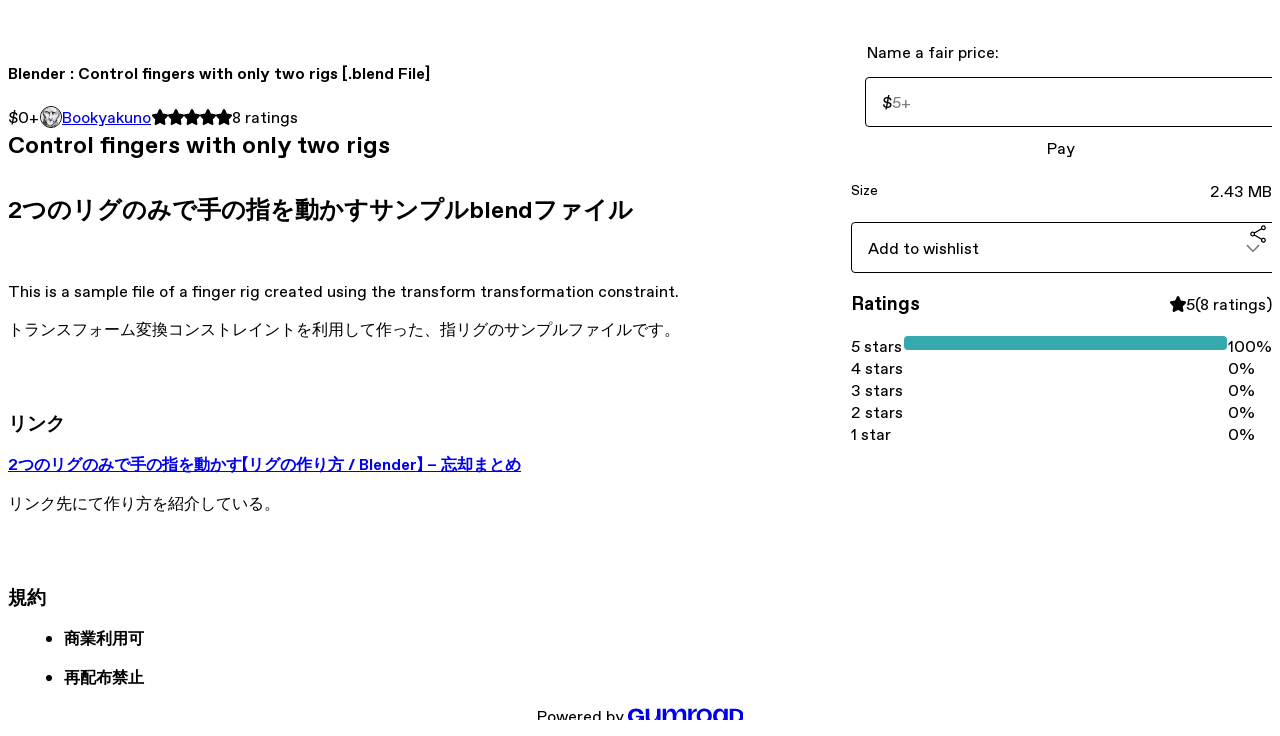

--- FILE ---
content_type: text/html; charset=utf-8
request_url: https://bookyakuno.gumroad.com/l/control-fingers-with-only-two-rigs
body_size: 6170
content:
<!DOCTYPE html>
<html lang="en">
  <head prefix="og: http://ogp.me/ns# fb: http://ogp.me/ns/fb# gumroad: http://ogp.me/ns/fb/gumroad#">
    <link rel="dns-prefetch" href="//assets.gumroad.com">
    <link rel="dns-prefetch" href="//static-2.gumroad.com">
    <link rel="dns-prefetch" href="//public-files.gumroad.com">
  <title inertia>Blender : Control fingers with only two rigs [.blend File]</title>
  <meta name="action-cable-url" content="wss://cable.gumroad.com/cable" />
  <link rel="stylesheet" crossorigin="anonymous" href="https://assets.gumroad.com/packs/css/design-d744556c.css" />
    <style>:root{--accent: 54 169 174;--contrast-accent: 255 255 255;--font-family: "ABC Favorit", "ABC Favorit", sans-serif;--color: 0 0 0;--primary: var(--color);--contrast-primary: 255 255 255;--filled: 255 255 255;--contrast-filled: var(--color);--body-bg: #ffffff;--active-bg: rgb(var(--color) / var(--gray-1));--border-alpha: 1}body{background-color:#ffffff;color:#000;font-family:"ABC Favorit", "ABC Favorit", sans-serif}
</style>

  <meta name="csrf-param" content="authenticity_token" />
<meta name="csrf-token" content="zOR2S0WkzC7lVenlSkIDvOaaDTsgps36zqRMcYvhNGhD3G_H94TsyX_F7YVau2PYiYhzPDXzf7gPNwsVKhrJ4Q" />
  <meta charset="utf-8">
  <meta content="149071038533330" property="fb:app_id">
  <meta content="http://www.facebook.com/gumroad" property="fb:page_id">
  <meta property="twitter:site" value="@gumroad">
  
    <meta content="Gumroad" property="og:site_name">
    <meta content="https://bookyakuno.gumroad.com/l/control-fingers-with-only-two-rigs" property="og:url">
    <meta content="Control fingers with only two rigs2つのリグのみで手の指を動かすサンプルblendファイルThis is a sample file of a finger rig created using the transform transformation constraint. トランスフォーム変換コンストレイントを利用して作った、指リグのサンプルファイルです。リンク2つのリグのみで手の指を動かす【リグの作り方 / Blender】 – 忘却まとめ リンク先にて作り方を紹介している。規約商業利用可再配布禁止" property="og:description">
    <meta content="Control fingers with only two rigs2つのリグのみで手の指を動かすサンプルblendファイルThis is a sample file of a finger rig created using the transform transformation constraint. トランスフォーム変換コンストレイントを利用して作った、指リグのサンプルファイルです。リンク2つのリグのみで手の指を動かす【リグの作り方 / Blender】 – 忘却まとめ リンク先にて作り方を紹介している。規約商業利用可再配布禁止" name="description">
    <meta content="NeIwv" property="product:retailer_item_id">
    <meta content="0.0" property="product:price:amount">
    <meta content="USD" property="product:price:currency">
    <meta content="gumroad:product" property="og:type">
    <meta property="twitter:card" value="player" />
<meta property="twitter:title" value="Blender : Control fingers with only two rigs [.blend File]" />
<meta property="twitter:domain" value="Gumroad" />
<meta property="twitter:description" value="Control fingers with only two rigs2つのリグのみで手の指を動かすサンプルblendファイルThis is a sample file of a finger rig created using the transform transformation constraint. トランスフォーム変換コンストレイントを利用して作った、指リグのサンプルファイルです。..." />
<meta property="twitter:creator" value="@Bookyakuno" />
<meta property="twitter:image" value="https://i.ytimg.com/vi/NcG_UWCUPnA/hqdefault.jpg" />
<meta property="twitter:player" value="https://www.youtube.com/embed/NcG_UWCUPnA?feature=oembed&amp;showinfo=0&amp;controls=0&amp;rel=0&amp;enablejsapi=1" />
<meta property="twitter:player:width" value="356" />
<meta property="twitter:player:height" value="200" />

  <meta property="og:image" content="https://i.ytimg.com/vi/NcG_UWCUPnA/hqdefault.jpg">
  <meta property="og:image:alt" content="">
  <meta property="og:title" content="Blender : Control fingers with only two rigs [.blend File]">
  <meta property="gr:google_analytics:enabled" content="true">
  <meta property="gr:fb_pixel:enabled" content="true">
  <meta property="gr:logged_in_user:id" content="">
  <meta property="gr:environment" value="production">
  <meta property="gr:page:type" content="product">
  <meta property="gr:facebook_sdk:enabled" content="true">
  <meta content="initial-scale = 1.0, width = device-width" name="viewport">
  <meta property="stripe:pk" value="pk_live_Db80xIzLPWhKo1byPrnERmym">
  <meta property="stripe:api_version" value="2023-10-16; risk_in_requirements_beta=v1; retrieve_tax_forms_beta=v1;">
  <link href="/opensearch.xml" rel="search" type="application/opensearchdescription+xml" title="Gumroad">
    <link href="https://bookyakuno.gumroad.com/l/control-fingers-with-only-two-rigs" rel="canonical">


    <link href="https://public-files.gumroad.com/9duii7fb79sw4nognk7imx4du9jm" rel="shortcut icon">
</head>

  <body id="product_page" class="group/body mac" style="">
    <div id="design-settings" data-settings="{&quot;font&quot;:{&quot;name&quot;:&quot;ABC Favorit&quot;,&quot;url&quot;:&quot;https://assets.gumroad.com/assets/ABCFavorit-Regular-26182c8c3addf6e4f8889817249c23b22c93233a8212e5e86574459e4dc926e2.woff2&quot;}}" style="display: none;"></div>
    <div id="user-agent-info" data-settings="{&quot;is_mobile&quot;:false}" style="display: none;"></div>
    <div class="react-entry-point" style="display:contents" id="Alert-react-component-bd221f04-084b-4268-8570-67da474a0475"><div class="fixed top-4 left-1/2 z-100 w-max max-w-[calc(100vw-2rem)] rounded bg-background md:max-w-sm invisible" style="transform:translateX(-50%) translateY(calc(-100% - var(--spacer-4)));transition:all 0.3s ease-out 0.5s"><div role="alert" class="flex items-start gap-2 rounded border border-border p-3"><div class="flex-1"><div></div></div></div></div></div>
      <script type="application/json" class="js-react-on-rails-component" data-component-name="Alert" data-dom-id="Alert-react-component-bd221f04-084b-4268-8570-67da474a0475">{"initial":null}</script>
      


    <div class="flex flex-col lg:flex-row h-screen">
      <main class="flex-1 flex flex-col lg:h-screen overflow-y-auto">
        <div class="flex-1 flex flex-col">
          


<noscript>
  <div id="javascript-notice">
    <strong>JavaScript is required to buy this product.</strong>
    Enable JavaScript in your browser settings and refresh this page to continue.
  </div>
</noscript>



  <script type="application/json" id="js-react-on-rails-context">{"railsEnv":"production","inMailer":false,"i18nLocale":"en","i18nDefaultLocale":"en","rorVersion":"14.0.4","rorPro":false,"href":"https://bookyakuno.gumroad.com/l/control-fingers-with-only-two-rigs","location":"/l/control-fingers-with-only-two-rigs","scheme":"https","host":"bookyakuno.gumroad.com","port":null,"pathname":"/l/control-fingers-with-only-two-rigs","search":null,"httpAcceptLanguage":null,"design_settings":{"font":{"name":"ABC Favorit","url":"https://assets.gumroad.com/assets/ABCFavorit-Regular-26182c8c3addf6e4f8889817249c23b22c93233a8212e5e86574459e4dc926e2.woff2"}},"domain_settings":{"scheme":"https","app_domain":"gumroad.com","root_domain":"gumroad.com","short_domain":"gum.co","discover_domain":"gumroad.com","third_party_analytics_domain":"gumroad-analytics.com","api_domain":"api.gumroad.com"},"user_agent_info":{"is_mobile":false},"logged_in_user":null,"current_seller":null,"csp_nonce":"GHFp76cruSyCDklpnw550WxW2sNwYHoYdR1ZHshLAb4=","locale":"en-US","feature_flags":{"require_email_typo_acknowledgment":true,"disable_stripe_signup":true},"serverSide":false}</script>
<div class="react-entry-point" style="display:contents" id="ProductPage-react-component-e30b7217-d69c-49c9-a589-b6a936634ff3"><section aria-label="Product information bar" class="border-0 bg-background" style="overflow:hidden;padding:0;height:0;transition:var(--transition-duration);flex-shrink:0;position:fixed;top:0;left:0;right:0;z-index:var(--z-index-menubar)"><div class="mx-auto flex max-w-product-page items-center justify-between gap-4 p-4 lg:px-8" style="transition:var(--transition-duration);margin-top:0"><div itemscope="" itemProp="offers" itemType="https://schema.org/Offer" class="flex items-center"><span class="group/tooltip relative inline-grid right"><span aria-describedby=":R4l:" style="display:contents"><div class="relative grid grid-flow-col border border-r-0 border-border"><div class="bg-accent px-2 py-1 text-accent-foreground" itemProp="price" content="0">$0<!-- -->+</div><div class="border-border border-r-transparent border-[calc(0.5lh+--spacing(1))] border-l-1"></div><div class="absolute top-0 right-px bottom-0 border-accent border-r-transparent border-[calc(0.5lh+--spacing(1))] border-l-1"></div></div></span><span role="tooltip" id=":R4l:" class="absolute z-30 hidden w-40 max-w-max rounded-md bg-primary p-3 text-primary-foreground group-focus-within/tooltip:block group-hover/tooltip:block top-1/2 -translate-y-1/2 left-full translate-x-2"><div class="absolute border-6 border-transparent top-1/2 -translate-y-1/2 right-full border-r-primary"></div>$0<!-- -->+</span></span><link itemProp="url" href="https://bookyakuno.gumroad.com/l/control-fingers-with-only-two-rigs"/><div itemProp="availability" hidden="">https://schema.org/InStock</div><div itemProp="priceCurrency" hidden="">usd</div><div itemProp="seller" itemType="https://schema.org/Person" hidden=""><div itemProp="name" hidden="">Bookyakuno</div></div></div><h3 class="hidden flex-1 lg:block">Blender : Control fingers with only two rigs [.blend File]</h3><div class="shrink-0 items-center gap-1 hidden lg:flex"><span class="icon icon-solid-star"></span><span class="icon icon-solid-star"></span><span class="icon icon-solid-star"></span><span class="icon icon-solid-star"></span><span class="icon icon-solid-star"></span><span class="rating-number">8<!-- --> <!-- -->ratings</span></div><a href="https://gumroad.com/checkout?product=NeIwv&amp;quantity=1" target="_top" style="align-items:unset" class="inline-flex items-center justify-center gap-2 cursor-pointer border border-border rounded font-[inherit] no-underline transition-transform hover:-translate-1 hover:shadow active:translate-0 active:shadow-none disabled:opacity-30 disabled:hover:translate-0 disabled:hover:shadow-none px-4 py-3 text-base leading-[1.4] bg-accent text-accent-foreground">Pay</a></div></section><section class="border-b border-border"><div class="mx-auto w-full max-w-product-page lg:py-16 p-4 lg:px-8"><article class="relative grid rounded border border-border bg-background lg:grid-cols-[2fr_1fr]"><figure class="group relative col-span-full overflow-hidden rounded-t border-b border-border bg-(image:--product-cover-placeholder) bg-cover" aria-label="Product preview"><div class="flex h-full snap-x snap-mandatory items-center overflow-x-scroll overflow-y-hidden [scrollbar-width:none] [&amp;::-webkit-scrollbar]:hidden" style="aspect-ratio:1.78"><div role="tabpanel" id="8c9eb07b9ab857aa73eff377516777b3" class="mt-0! flex min-h-[1px] flex-[1_0_100%] snap-start justify-center border-0! p-0!"></div></div></figure><section class="lg:border-r"><header class="grid gap-4 p-6 not-first:border-t"><h1 itemProp="name">Blender : Control fingers with only two rigs [.blend File]</h1></header><section class="grid grid-cols-[auto_1fr] gap-[1px] border-t border-border p-0 sm:grid-cols-[auto_auto_minmax(max-content,1fr)]"><div class="px-6 py-4 outline outline-offset-0 outline-border"><div itemscope="" itemProp="offers" itemType="https://schema.org/Offer" class="flex items-center"><span class="group/tooltip relative inline-grid right"><span aria-describedby=":Rl79:" style="display:contents"><div class="relative grid grid-flow-col border border-r-0 border-border"><div class="bg-accent px-2 py-1 text-accent-foreground" itemProp="price" content="0">$0<!-- -->+</div><div class="border-border border-r-transparent border-[calc(0.5lh+--spacing(1))] border-l-1"></div><div class="absolute top-0 right-px bottom-0 border-accent border-r-transparent border-[calc(0.5lh+--spacing(1))] border-l-1"></div></div></span><span role="tooltip" id=":Rl79:" class="absolute z-30 hidden w-40 max-w-max rounded-md bg-primary p-3 text-primary-foreground group-focus-within/tooltip:block group-hover/tooltip:block top-1/2 -translate-y-1/2 left-full translate-x-2"><div class="absolute border-6 border-transparent top-1/2 -translate-y-1/2 right-full border-r-primary"></div>$0<!-- -->+</span></span><link itemProp="url" href="https://bookyakuno.gumroad.com/l/control-fingers-with-only-two-rigs"/><div itemProp="availability" hidden="">https://schema.org/InStock</div><div itemProp="priceCurrency" hidden="">usd</div><div itemProp="seller" itemType="https://schema.org/Person" hidden=""><div itemProp="name" hidden="">Bookyakuno</div></div></div></div><div class="flex flex-wrap items-center gap-2 px-6 py-4 outline outline-offset-0 outline-border"><a href="https://bookyakuno.gumroad.com/" target="_blank" class="relative flex items-center gap-2" rel="noreferrer"><img class="user-avatar" src="https://public-files.gumroad.com/9duii7fb79sw4nognk7imx4du9jm"/>Bookyakuno</a></div><div class="flex items-center px-6 py-4 outline outline-offset-0 outline-border max-sm:col-span-full"><div class="flex shrink-0 items-center gap-1"><span class="icon icon-solid-star"></span><span class="icon icon-solid-star"></span><span class="icon icon-solid-star"></span><span class="icon icon-solid-star"></span><span class="icon icon-solid-star"></span><span class="rating-number">8<!-- --> <!-- -->ratings</span></div></div></section><section class="border-t border-border p-6"><div class="rich-text"><h2>Control fingers with only two rigs</h2><h2>2つのリグのみで手の指を動かすサンプルblendファイル</h2><p><br></p><p>This is a sample file of a finger rig created using the transform transformation constraint. </p><p>トランスフォーム変換コンストレイントを利用して作った、指リグのサンプルファイルです。</p><p><br></p><h3>リンク</h3><p><a target="_blank" rel="noopener noreferrer nofollow" href="https://bookyakuno.com/control-fingers-with-only-two-rigs/"><strong>2つのリグのみで手の指を動かす【リグの作り方 / Blender】 – 忘却まとめ </strong></a></p><p>リンク先にて作り方を紹介している。</p><p><br></p><h3><strong>規約</strong></h3><ul>
<li><p><strong>商業利用可</strong></p></li>
<li><p><strong>再配布禁止</strong></p></li>
</ul></div></section></section><section><section class="grid gap-4 p-6 not-first:border-t"><fieldset class=""><legend><label for=":Rb6p9:">Name a fair price:</label></legend><div class="input"><div class="inline-flex align-middle px-3 py-2 bg-background text-foreground border border-border truncate rounded-full -ml-2 shrink-0">$</div><input type="text" inputMode="decimal" id=":Rb6p9:" maxLength="10" placeholder="5+" autoComplete="off" aria-invalid="false" aria-label="Price" value=""/></div></fieldset><a href="https://gumroad.com/checkout?product=NeIwv&amp;quantity=1" target="_top" style="align-items:unset" class="inline-flex items-center justify-center gap-2 cursor-pointer border border-border rounded font-[inherit] no-underline transition-transform hover:-translate-1 hover:shadow active:translate-0 active:shadow-none disabled:opacity-30 disabled:hover:translate-0 disabled:hover:shadow-none px-4 py-3 text-base leading-[1.4] bg-accent text-accent-foreground">Pay</a><div class="grid divide-y divide-solid divide-border rounded border border-border bg-background"><div class="flex flex-wrap items-center justify-between gap-4 p-4"><h5 class="grow font-bold">Size</h5><div>2.43 MB</div></div></div><div class="grid grid-cols-[1fr_auto] gap-2"><div class="combobox"><div role="combobox" aria-expanded="false" aria-controls=":R5op9:" tabindex="0" class="input " aria-label="Add to wishlist"><span class="fake-input text-singleline">Add to wishlist</span><span class="icon icon-outline-cheveron-down"></span></div><div hidden=""><datalist id=":R5op9:"><div role="option" id=":R5op9:-0" class=""><div><span class="icon icon-plus"></span> New wishlist</div></div></datalist></div></div><details class="popover toggle"><summary aria-label="Share" aria-haspopup="true" aria-expanded="false"><span class="group/tooltip relative inline-grid bottom"><span aria-describedby=":Rpop9:" style="display:contents"><button class="inline-flex items-center justify-center gap-2 cursor-pointer border border-border rounded text-current font-[inherit] no-underline transition-transform hover:-translate-1 hover:shadow active:translate-0 active:shadow-none disabled:opacity-30 disabled:hover:translate-0 disabled:hover:shadow-none px-4 py-3 text-base leading-[1.4] bg-transparent" type="button" aria-label="Share"><span class="icon icon-share"></span></button></span><span role="tooltip" id=":Rpop9:" class="absolute z-30 hidden w-40 max-w-max rounded-md bg-primary p-3 text-primary-foreground group-focus-within/tooltip:block group-hover/tooltip:block left-1/2 -translate-x-1/2 top-full translate-y-2"><div class="absolute border-6 border-transparent left-1/2 -translate-x-1/2 bottom-full border-b-primary"></div>Share</span></span></summary><div class="dropdown" style="translate:min(0px - 100% - var(--spacer-4), 0px);max-width:calc(0px - 2 * var(--spacer-4))"><div class="grid grid-cols-1 gap-4"><a href="https://twitter.com/intent/tweet?url=https%3A%2F%2Fbookyakuno.gumroad.com%2Fl%2Fcontrol-fingers-with-only-two-rigs&amp;text=Buy%20Blender%20%3A%20Control%20fingers%20with%20only%20two%20rigs%20%5B.blend%20File%5D%20on%20%40Gumroad" target="_blank" rel="noopener noreferrer" class="inline-flex items-center justify-center gap-2 cursor-pointer border rounded font-[inherit] no-underline transition-transform hover:-translate-1 hover:shadow active:translate-0 active:shadow-none disabled:opacity-30 disabled:hover:translate-0 disabled:hover:shadow-none px-4 py-3 text-base leading-[1.4] bg-black text-white border-black"><span class="brand-icon brand-icon-twitter"></span>Share on X</a><a href="https://www.facebook.com/sharer/sharer.php?u=https%3A%2F%2Fbookyakuno.gumroad.com%2Fl%2Fcontrol-fingers-with-only-two-rigs&amp;quote=Blender%20%3A%20Control%20fingers%20with%20only%20two%20rigs%20%5B.blend%20File%5D" target="_blank" rel="noopener noreferrer" class="inline-flex items-center justify-center gap-2 cursor-pointer border rounded font-[inherit] no-underline transition-transform hover:-translate-1 hover:shadow active:translate-0 active:shadow-none disabled:opacity-30 disabled:hover:translate-0 disabled:hover:shadow-none px-4 py-3 text-base leading-[1.4] bg-[#4267b2] text-white border-[#4267b2]"><span class="brand-icon brand-icon-facebook"></span>Share on Facebook</a><span class="group/tooltip relative inline-grid bottom"><span aria-describedby=":R79op9:" style="display:contents"><span class="contents"><button class="inline-flex items-center justify-center gap-2 cursor-pointer border border-border rounded text-current font-[inherit] no-underline transition-transform hover:-translate-1 hover:shadow active:translate-0 active:shadow-none disabled:opacity-30 disabled:hover:translate-0 disabled:hover:shadow-none px-4 py-3 text-base leading-[1.4] bg-transparent" type="button" aria-label="Copy product URL"><span class="icon icon-link"></span> Copy link</button></span></span><span role="tooltip" id=":R79op9:" class="absolute z-30 hidden w-40 max-w-max rounded-md bg-primary p-3 text-primary-foreground group-focus-within/tooltip:block group-hover/tooltip:block left-1/2 -translate-x-1/2 top-full translate-y-2"><div class="absolute border-6 border-transparent left-1/2 -translate-x-1/2 bottom-full border-b-primary"></div>Copy product URL</span></span></div></div></details></div></section><section class="grid gap-4 p-6 not-first:border-t"><header class="flex items-center justify-between"><h3>Ratings</h3><div class="flex shrink-0 items-center gap-1"><span class="icon icon-solid-star"></span><div class="rating-average">5</div>(<!-- -->8 ratings<!-- -->)</div></header><div itemProp="aggregateRating" itemType="https://schema.org/AggregateRating" itemscope="" hidden=""><div itemProp="reviewCount">8</div><div itemProp="ratingValue">5</div></div><section class="grid grid-cols-[auto_1fr_auto] gap-3" aria-label="Ratings histogram"><div>5 stars</div><meter aria-label="5 stars" value="1"></meter><div>100%</div><div>4 stars</div><meter aria-label="4 stars" value="0"></meter><div>0%</div><div>3 stars</div><meter aria-label="3 stars" value="0"></meter><div>0%</div><div>2 stars</div><meter aria-label="2 stars" value="0"></meter><div>0%</div><div>1 star</div><meter aria-label="1 star" value="0"></meter><div>0%</div></section></section></section></article></div></section><footer class="px-4 py-8 text-center lg:py-16"><div>Powered by <a href="https://gumroad.com/" class="logo-full" aria-label="Gumroad"></a></div></footer></div>
      <script type="application/json" class="js-react-on-rails-component" data-component-name="ProductPage" data-dom-id="ProductPage-react-component-e30b7217-d69c-49c9-a589-b6a936634ff3">{"product":{"id":"aAVH6vgUINvgDXgiV46feA==","permalink":"NeIwv","name":"Blender : Control fingers with only two rigs [.blend File]","seller":{"id":"2180412408086","name":"Bookyakuno","avatar_url":"https://public-files.gumroad.com/9duii7fb79sw4nognk7imx4du9jm","profile_url":"https://bookyakuno.gumroad.com/"},"collaborating_user":null,"covers":[{"url":"https://www.youtube.com/embed/NcG_UWCUPnA?feature=oembed\u0026showinfo=0\u0026controls=0\u0026rel=0\u0026enablejsapi=1","original_url":"https://www.youtube.com/embed/NcG_UWCUPnA?feature=oembed\u0026showinfo=0\u0026controls=0\u0026rel=0\u0026enablejsapi=1","thumbnail":"https://i.ytimg.com/vi/NcG_UWCUPnA/hqdefault.jpg","id":"8c9eb07b9ab857aa73eff377516777b3","type":"oembed","filetype":null,"width":356,"height":200,"native_width":356,"native_height":200}],"main_cover_id":"8c9eb07b9ab857aa73eff377516777b3","thumbnail_url":"https://public-files.gumroad.com/vqkjvdtdhngh2tatja9q2pg8ksce","quantity_remaining":null,"long_url":"https://bookyakuno.gumroad.com/l/control-fingers-with-only-two-rigs","is_sales_limited":false,"ratings":{"count":8,"average":5.0,"percentages":[0,0,0,0,100]},"custom_button_text_option":"pay_prompt","is_compliance_blocked":false,"is_published":true,"is_stream_only":false,"streamable":false,"sales_count":null,"summary":null,"attributes":[{"name":"Size","value":"2.43 MB"}],"description_html":"\u003ch2\u003eControl fingers with only two rigs\u003c/h2\u003e\u003ch2\u003e2つのリグのみで手の指を動かすサンプルblendファイル\u003c/h2\u003e\u003cp\u003e\u003cbr\u003e\u003c/p\u003e\u003cp\u003eThis is a sample file of a finger rig created using the transform transformation constraint. \u003c/p\u003e\u003cp\u003eトランスフォーム変換コンストレイントを利用して作った、指リグのサンプルファイルです。\u003c/p\u003e\u003cp\u003e\u003cbr\u003e\u003c/p\u003e\u003ch3\u003eリンク\u003c/h3\u003e\u003cp\u003e\u003ca target=\"_blank\" rel=\"noopener noreferrer nofollow\" href=\"https://bookyakuno.com/control-fingers-with-only-two-rigs/\"\u003e\u003cstrong\u003e2つのリグのみで手の指を動かす【リグの作り方 / Blender】 – 忘却まとめ \u003c/strong\u003e\u003c/a\u003e\u003c/p\u003e\u003cp\u003eリンク先にて作り方を紹介している。\u003c/p\u003e\u003cp\u003e\u003cbr\u003e\u003c/p\u003e\u003ch3\u003e\u003cstrong\u003e規約\u003c/strong\u003e\u003c/h3\u003e\u003cul\u003e\n\u003cli\u003e\u003cp\u003e\u003cstrong\u003e商業利用可\u003c/strong\u003e\u003c/p\u003e\u003c/li\u003e\n\u003cli\u003e\u003cp\u003e\u003cstrong\u003e再配布禁止\u003c/strong\u003e\u003c/p\u003e\u003c/li\u003e\n\u003c/ul\u003e","currency_code":"usd","price_cents":0,"rental_price_cents":null,"pwyw":{"suggested_price_cents":500},"eligible_for_installment_plans":true,"allow_installment_plan":false,"installment_plan":null,"is_legacy_subscription":false,"is_tiered_membership":false,"is_physical":false,"custom_view_content_button_text":null,"is_multiseat_license":false,"hide_sold_out_variants":false,"native_type":"digital","preorder":null,"duration_in_months":null,"rental":null,"is_quantity_enabled":false,"free_trial":null,"recurrences":null,"options":[],"analytics":{"google_analytics_id":null,"facebook_pixel_id":null,"free_sales":true},"has_third_party_analytics":false,"ppp_details":null,"can_edit":false,"refund_policy":null,"bundle_products":[],"public_files":[],"audio_previews_enabled":true},"discount_code":null,"purchase":null,"wishlists":[],"currency_code":"usd","show_ratings_filter":true,"creator_profile":{"external_id":"2180412408086","avatar_url":"https://public-files.gumroad.com/9duii7fb79sw4nognk7imx4du9jm","name":"Bookyakuno","twitter_handle":"Bookyakuno","subdomain":"bookyakuno.gumroad.com"},"sections":[],"main_section_index":0}</script>
      


        </div>
      </main>
    </div>
    <script src="https://assets.gumroad.com/assets/application-cbf244e9109e70d7b04497041636f00173a1e588f9b879b3a3ef11f8dfb86e5c.js" type="82663f4471289152a7fd7bd6-text/javascript"></script>
    
        <script src="https://assets.gumroad.com/packs/js/webpack-runtime-10ae8debbaa8a182bcb6.js" defer="defer" type="82663f4471289152a7fd7bd6-text/javascript"></script>
<script src="https://assets.gumroad.com/packs/js/webpack-commons-547f3d9a6beff408e7ae.js" defer="defer" type="82663f4471289152a7fd7bd6-text/javascript"></script>
<script src="https://assets.gumroad.com/packs/js/4310-df05bc5c75bb7454b65f.js" defer="defer" type="82663f4471289152a7fd7bd6-text/javascript"></script>
<script src="https://assets.gumroad.com/packs/js/product-4cdb538252ae66bf80de.js" defer="defer" type="82663f4471289152a7fd7bd6-text/javascript"></script>

  <script src="/cdn-cgi/scripts/7d0fa10a/cloudflare-static/rocket-loader.min.js" data-cf-settings="82663f4471289152a7fd7bd6-|49" defer></script><script defer src="https://static.cloudflareinsights.com/beacon.min.js/vcd15cbe7772f49c399c6a5babf22c1241717689176015" integrity="sha512-ZpsOmlRQV6y907TI0dKBHq9Md29nnaEIPlkf84rnaERnq6zvWvPUqr2ft8M1aS28oN72PdrCzSjY4U6VaAw1EQ==" nonce="GHFp76cruSyCDklpnw550WxW2sNwYHoYdR1ZHshLAb4=" data-cf-beacon='{"rayId":"9c20ee696bd124d3","version":"2025.9.1","serverTiming":{"name":{"cfExtPri":true,"cfEdge":true,"cfOrigin":true,"cfL4":true,"cfSpeedBrain":true,"cfCacheStatus":true}},"token":"5070e21320304a1ba2b0a42ce9682840","b":1}' crossorigin="anonymous"></script>
</body>
</html>
